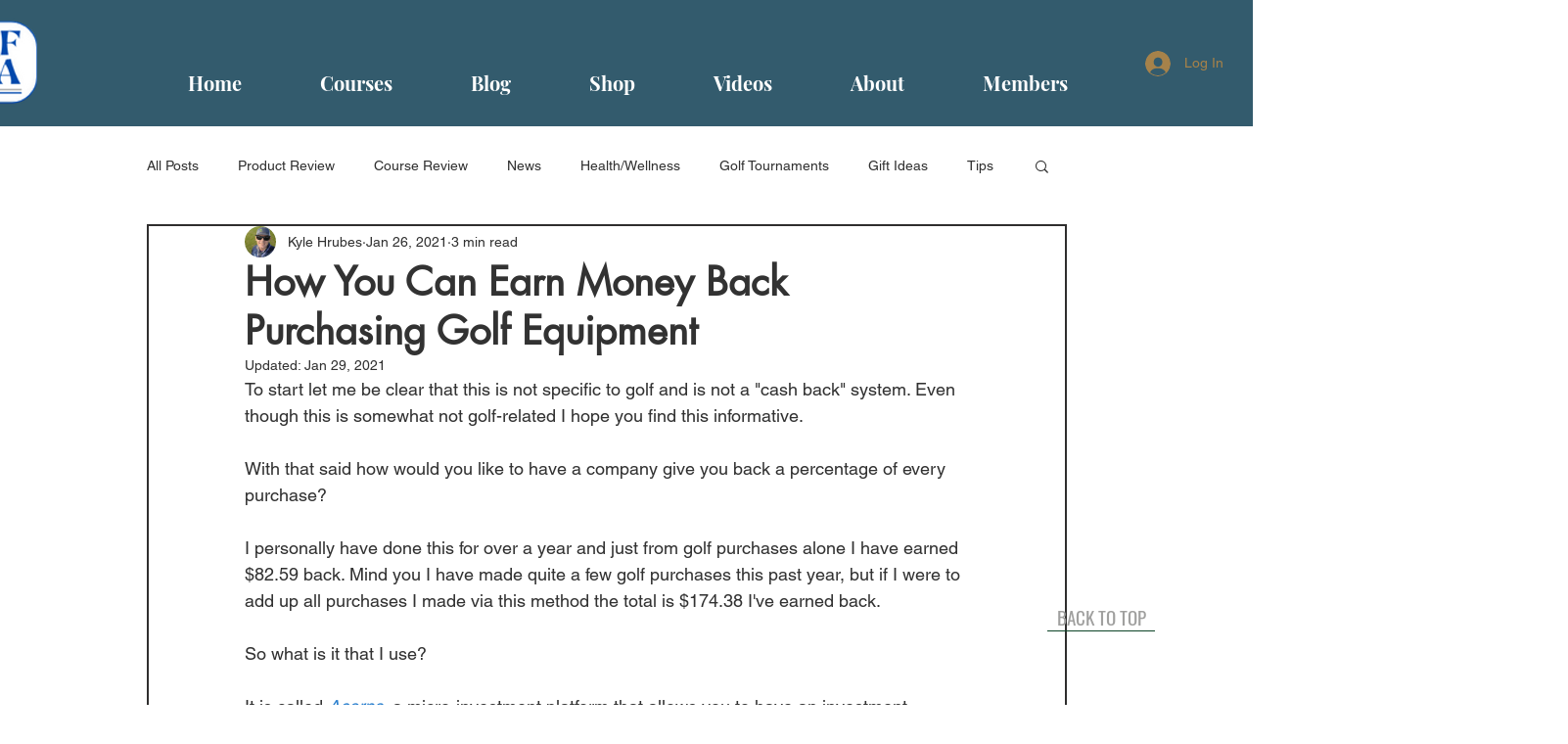

--- FILE ---
content_type: text/html; charset=utf-8
request_url: https://www.google.com/recaptcha/api2/aframe
body_size: 265
content:
<!DOCTYPE HTML><html><head><meta http-equiv="content-type" content="text/html; charset=UTF-8"></head><body><script nonce="0GOvVzihAfG7c79hRK0m1g">/** Anti-fraud and anti-abuse applications only. See google.com/recaptcha */ try{var clients={'sodar':'https://pagead2.googlesyndication.com/pagead/sodar?'};window.addEventListener("message",function(a){try{if(a.source===window.parent){var b=JSON.parse(a.data);var c=clients[b['id']];if(c){var d=document.createElement('img');d.src=c+b['params']+'&rc='+(localStorage.getItem("rc::a")?sessionStorage.getItem("rc::b"):"");window.document.body.appendChild(d);sessionStorage.setItem("rc::e",parseInt(sessionStorage.getItem("rc::e")||0)+1);localStorage.setItem("rc::h",'1770007980421');}}}catch(b){}});window.parent.postMessage("_grecaptcha_ready", "*");}catch(b){}</script></body></html>